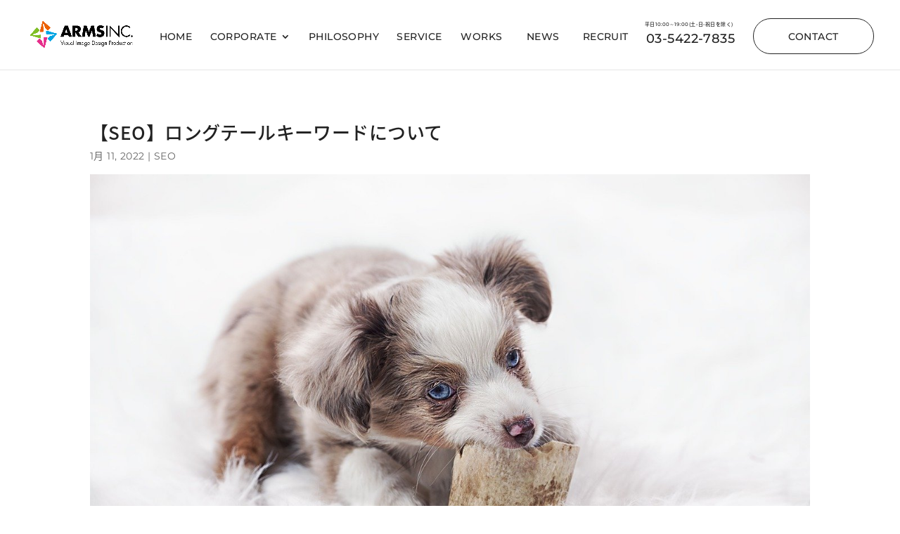

--- FILE ---
content_type: text/css
request_url: https://arms-inc.online/wp/wp-content/themes/Divi-child/style.css?ver=1.0.0
body_size: 108
content:
/*
 Theme Name:   Divi Child
 Description:  Diviの子テーマ
 Template:     Divi
 Version:      1.0.0
*/


--- FILE ---
content_type: text/css
request_url: https://arms-inc.online/wp/wp-content/et-cache/global/et-divi-customizer-global.min.css?ver=1768473387
body_size: 21389
content:
body{color:#222222}h1,h2,h3,h4,h5,h6{color:#222222}#et_search_icon:hover,.mobile_menu_bar:before,.mobile_menu_bar:after,.et_toggle_slide_menu:after,.et-social-icon a:hover,.et_pb_sum,.et_pb_pricing li a,.et_pb_pricing_table_button,.et_overlay:before,.entry-summary p.price ins,.et_pb_member_social_links a:hover,.et_pb_widget li a:hover,.et_pb_filterable_portfolio .et_pb_portfolio_filters li a.active,.et_pb_filterable_portfolio .et_pb_portofolio_pagination ul li a.active,.et_pb_gallery .et_pb_gallery_pagination ul li a.active,.wp-pagenavi span.current,.wp-pagenavi a:hover,.nav-single a,.tagged_as a,.posted_in a{color:#73a19a}.et_pb_contact_submit,.et_password_protected_form .et_submit_button,.et_pb_bg_layout_light .et_pb_newsletter_button,.comment-reply-link,.form-submit .et_pb_button,.et_pb_bg_layout_light .et_pb_promo_button,.et_pb_bg_layout_light .et_pb_more_button,.et_pb_contact p input[type="checkbox"]:checked+label i:before,.et_pb_bg_layout_light.et_pb_module.et_pb_button{color:#73a19a}.footer-widget h4{color:#73a19a}.et-search-form,.nav li ul,.et_mobile_menu,.footer-widget li:before,.et_pb_pricing li:before,blockquote{border-color:#73a19a}.et_pb_counter_amount,.et_pb_featured_table .et_pb_pricing_heading,.et_quote_content,.et_link_content,.et_audio_content,.et_pb_post_slider.et_pb_bg_layout_dark,.et_slide_in_menu_container,.et_pb_contact p input[type="radio"]:checked+label i:before{background-color:#73a19a}a{color:#73a19a}#top-header,#et-secondary-nav li ul{background-color:#73a19a}#main-footer .footer-widget h4,#main-footer .widget_block h1,#main-footer .widget_block h2,#main-footer .widget_block h3,#main-footer .widget_block h4,#main-footer .widget_block h5,#main-footer .widget_block h6{color:#73a19a}.footer-widget li:before{border-color:#73a19a}@media only screen and (min-width:981px){.et-fixed-header#top-header,.et-fixed-header#top-header #et-secondary-nav li ul{background-color:#73a19a}}@media only screen and (min-width:1350px){.et_pb_row{padding:27px 0}.et_pb_section{padding:54px 0}.single.et_pb_pagebuilder_layout.et_full_width_page .et_post_meta_wrapper{padding-top:81px}.et_pb_fullwidth_section{padding:0}}	h1,h2,h3,h4,h5,h6{font-family:'Noto Sans Japanese',sans-serif}body,input,textarea,select{font-family:'Noto Sans Japanese',sans-serif}.et_pb_button{font-family:'Noto Sans Japanese',sans-serif}#main-header,#et-top-navigation{font-family:'Noto Sans Japanese',sans-serif}#top-header .container{font-family:'Noto Sans Japanese',sans-serif}.et_slide_in_menu_container,.et_slide_in_menu_container .et-search-field{font-family:'Noto Sans Japanese',sans-serif}@charset "UTF-8";.flex,.flex-center,.faq-mh>div,.flex-between,.flex-end,.foot-ul{display:flex;flex-wrap:wrap}.flex-center,.faq-mh>div{justify-content:center}.flex-between{justify-content:space-between}.flex-end{justify-content:end}#et_search_icon:hover,#top-menu li.current-menu-ancestor>a,#top-menu li.current-menu-item>a,.bottom-nav li.current-menu-item>a,.comment-reply-link,.entry-summary p.price ins,.et-social-icon a:hover,.et_password_protected_form .et_submit_button,.footer-widget h4,.form-submit .et_pb_button,.mobile_menu_bar::after,.mobile_menu_bar::before,.nav-single a,.posted_in a,.wp-pagenavi a:hover,.wp-pagenavi span.current{color:#73a19a!important}body{letter-spacing:0.03em;font-family:"Montserrat","Noto Sans Japanese",serif!important;font-weight:normal!important}@media screen and (min-width:620px) and (max-width:980px){body .et_pb_row{max-width:600px!important;width:100%!important}}@media only screen and (max-width:768px){body .et_pb_row{width:100%!important;padding-left:1rem!important;padding-right:1rem!important}}.pc{display:block}.sp{display:none!important}.font-w-500{font-weight:500!important}@media only screen and (max-width:768px){.sp{display:block!important}.pc{display:none!important}.sp-text-left{text-align:left!important}.sp-order1{order:1!important;margin-bottom:1em!important}.sp-order2{order:2!important}}.et_pb_button{border-radius:2em!important}#et_top_search{display:none!important}.et_pb_fullwidth_header_0.et_pb_fullwidth_header .et_pb_fullwidth_header_overlay{background:none!important}#logo,#media_image-2{width:120px}@media only screen and (min-width:981px),print{#logo,#media_image-2{width:150px}}#et-top-navigation{font-weight:500!important;-moz-osx-font-smoothing:auto!important}@media (min-width:1235px){#main-header .container{width:90%;min-width:1205px}}@media (min-width:981px) and (max-width:1234px){#main-header #logo{width:10vw}#main-header #top-menu li{padding-right:16px}#main-header #top-menu a{font-size:1vw}#main-header .container{width:98%;max-width:none}#main-header .head-tel:before{content:"平日10:00～19:00"!important;width:15em}}#top-menu-nav a,#menu-head a,#menu-foot a{font-family:"Montserrat",Helvetica,Arial,Lucida,sans-serif;color:#222}.head-tel{font-size:1.25em!important}@media only screen and (min-width:981px),print{.head-tel{position:relative;top:0.25em}footer .head-tel{text-align:center;color:#fff;font-weight:500;top:-.5em;left:2em}footer .head-tel a{color:#fff}}.head-tel:before{border:none!important;font-size:0.5em!important;text-align:center;display:block!important;content:"平日10:00～19:00(土•日•祝日を除く)"!important;font-family:"Montserrat","Noto Sans Japanese",serif}@media only screen and (min-width:981px),print{.head-tel:before{left:-1em;transform-origin:0 0;transform:scale(0.8);position:absolute!important;top:-2em;width:20em}}@media only screen and (max-width:980px){.head-tel:before{color:#fff;font-size:0.65em!important}}@media only screen and (max-width:980px){.head-tel:not(.-footer){background:#45a3dd;padding:0.75em}.head-tel:not(.-footer) a{border-bottom:none!important;text-align:center!important;padding:0!important;color:#fff!important}}@media only screen and (max-width:980px){footer .head-tel a{display:block;width:100%;text-align:center;padding:1em 3.5em!important;border-radius:2em;transition:0.3s!important;width:80%;margin:0 auto;background:#45a3dd;color:#fff;font-size:.8em}}@media only screen and (min-width:981px),print{footer .head-tel:before{left:2em;transform:scale(1)}}@media only screen and (min-width:981px),print{#top-menu-nav{position:relative;top:-0.5em}.head-contact a{border:1px solid;display:inline-block;padding:1.25em 3.5em!important;border-radius:2em;transition:0.3s!important}.head-contact a:hover{background:#73a19a;color:#fff!important;border-color:#73a19a}footer .head-contact a{display:inline!important;background:#73a19a;font-weight:500;color:#fff;border:none}footer .head-contact a:hover{background:#fff!important;color:#73a19a!important}#top-menu li.head-contact>a:hover{color:#fff!important}}@media only screen and (max-width:980px){.head-contact:not(.-footer){background:#73a19a;padding:0.25em}.head-contact:not(.-footer) a{text-align:center!important;border:none!important;color:#fff!important}}@media only screen and (max-width:980px){footer .head-contact a{width:100%;text-align:center;padding:1em 3.5em!important;border-radius:2em;transition:0.3s!important;display:block;width:80%;margin:0 auto;background:#73a19a;color:#fff;font-size:.8em}}.head-en{transition:0s!important}.head-en:not(.current_page_item):not(.current-menu-item):not(.current-menu-parent)>a{transition:0s!important;position:relative;display:block;text-align:center}@media only screen and (min-width:981px),print{.head-en:not(.current_page_item):not(.current-menu-item):not(.current-menu-parent)>a:hover{color:#fff!important;opacity:1!important}.head-en:not(.current_page_item):not(.current-menu-item):not(.current-menu-parent)>a:hover:after{font-family:"Montserrat","Noto Sans Japanese",serif!important;color:#222222!important;position:absolute;top:0;left:0;font-weight:500!important}}@media only screen and (max-width:980px){.head-en:not(.current_page_item):not(.current-menu-item):not(.current-menu-parent)>a:after{content:"企業情報"!important;margin-left:0.5em;font-family:"Montserrat","Noto Sans Japanese",serif!important;color:#222222;font-weight:500!important}}@media only screen and (min-width:981px),print{.head-en>a:hover{left:0}}@media only screen and (max-width:980px){.head-en>a{transition:0s!important;position:relative;display:block;text-align:center}.head-en>a:after{padding-left:1em;font-weight:normal!important;color:#73a19a!important}}@media only screen and (min-width:981px),print{.head-en.-home:not(.current_page_item):not(.current-menu-item):not(.current-menu-parent)>a:hover:after{content:"ホーム"!important}}@media only screen and (max-width:980px){.head-en.-home:not(.current_page_item):not(.current-menu-item):not(.current-menu-parent)>a:after{content:"ホーム"!important}}@media only screen and (max-width:980px){.head-en.-home>a:after{content:"ホーム"!important}}@media only screen and (min-width:981px),print{.head-en.-corporate:not(.current_page_item):not(.current-menu-item):not(.current-menu-parent)>a:hover:after{content:"企業情報"!important}}@media only screen and (max-width:980px){.head-en.-corporate:not(.current_page_item):not(.current-menu-item):not(.current-menu-parent)>a:after{content:"企業情報"!important}}@media only screen and (max-width:980px){.head-en.-corporate>a:after{content:"企業情報"!important}}@media only screen and (max-width:980px){.head-en.-corporate>a{display:none!important}}@media only screen and (min-width:981px),print{.head-en.-service:not(.current_page_item):not(.current-menu-item):not(.current-menu-parent)>a:hover:after{content:"サービス"!important}}@media only screen and (max-width:980px){.head-en.-service:not(.current_page_item):not(.current-menu-item):not(.current-menu-parent)>a:after{content:"サービス"!important}}@media only screen and (max-width:980px){.head-en.-service>a:after{content:"サービス"!important}}@media only screen and (min-width:981px),print{.head-en.-company:not(.current_page_item):not(.current-menu-item):not(.current-menu-parent)>a:hover:after{content:"会社概要"!important}}@media only screen and (max-width:980px){.head-en.-company:not(.current_page_item):not(.current-menu-item):not(.current-menu-parent)>a:after{content:"会社概要"!important}}@media only screen and (max-width:980px){.head-en.-company>a:after{content:"会社概要"!important}}@media only screen and (min-width:981px),print{.head-en.-feature:not(.current_page_item):not(.current-menu-item):not(.current-menu-parent)>a:hover:after{content:"他社との違い・強み"!important}}@media only screen and (max-width:980px){.head-en.-feature:not(.current_page_item):not(.current-menu-item):not(.current-menu-parent)>a:after{content:"他社との違い・強み"!important}}@media only screen and (max-width:980px){.head-en.-feature>a:after{content:"他社との違い・強み"!important}}@media only screen and (min-width:981px),print{.head-en.-faq:not(.current_page_item):not(.current-menu-item):not(.current-menu-parent)>a:hover:after{content:"よくある質問"!important}}@media only screen and (max-width:980px){.head-en.-faq:not(.current_page_item):not(.current-menu-item):not(.current-menu-parent)>a:after{content:"よくある質問"!important}}@media only screen and (max-width:980px){.head-en.-faq>a:after{content:"よくある質問"!important}}@media only screen and (min-width:981px),print{.head-en.-works:not(.current_page_item):not(.current-menu-item):not(.current-menu-parent)>a:hover:after{content:"制作実績"!important}}@media only screen and (max-width:980px){.head-en.-works:not(.current_page_item):not(.current-menu-item):not(.current-menu-parent)>a:after{content:"制作実績"!important}}@media only screen and (max-width:980px){.head-en.-works>a:after{content:"制作実績"!important}}@media only screen and (min-width:981px),print{.head-en.-works{width:6em;text-align:center}}@media only screen and (min-width:981px),print{.head-en.-news:not(.current_page_item):not(.current-menu-item):not(.current-menu-parent)>a:hover:after{content:"ニュース"!important}}@media only screen and (max-width:980px){.head-en.-news:not(.current_page_item):not(.current-menu-item):not(.current-menu-parent)>a:after{content:"ニュース"!important}}@media only screen and (max-width:980px){.head-en.-news>a:after{content:"ニュース"!important}}@media only screen and (min-width:981px),print{.head-en.-news{width:6em;text-align:center}}@media only screen and (min-width:981px),print{.head-en.-recruit:not(.current_page_item):not(.current-menu-item):not(.current-menu-parent)>a:hover:after{content:"採用情報"!important}}@media only screen and (max-width:980px){.head-en.-recruit:not(.current_page_item):not(.current-menu-item):not(.current-menu-parent)>a:after{content:"採用情報"!important}}@media only screen and (max-width:980px){.head-en.-recruit>a:after{content:"採用情報"!important}}@media only screen and (max-width:980px){.head-en.-recruit a{border:none!important}}.sub-menu{border:none!important}@media only screen and (min-width:981px),print{.sub-menu li{padding:0 1em!important}}.sub-menu li a{text-align:left!important}.sub-menu li a:hover{background:#fff!important;top:0.5em;left:1.25em}@media only screen and (max-width:980px){.sub-menu li a:hover{position:static!important}}.sub-menu li.current-menu-item a:hover{top:0;left:0}@media only screen and (max-width:768px){.sub-menu{padding-left:0!important}.sub-menu li{padding-left:0!important}}@media only screen and (max-width:980px){#main-header{height:50px}#main-header>.container{width:calc(100% - 2rem)}#main-header #logo{position:relative;top:-8px}#main-header .et_mobile_menu{padding:0;top:50px;width:calc(100% + 2rem);margin-left:-1rem;margin-right:-1rem;border-width:1px}#main-header .et_mobile_menu a{text-align:left;color:#222222;border-bottom:1px solid #73a19a;padding:0.75em 2em;font-size:0.9em}.page-container{padding-top:49px!important}#et-top-navigation{padding-top:10px!important}#main-header .et_mobile_menu li ul,.et_mobile_menu li li{padding-left:0!important}}@media only screen and (min-width:769px),print{.mejs-video{top:-5vw!important}}@media only screen and (max-width:768px){.et_pb_fullwidth_header_container.left{min-height:60vw!important}}.et_pb_post{box-shadow:0 0 2em rgba(0,0,0,0.1)}a.et_pb_button:hover{background:none!important;border:1px solid!important;opacity:0.9}@media only screen and (min-width:769px),print{#footer-widgets{display:flex;justify-content:space-between;flex-wrap:wrap}}#menu-foot{display:flex;justify-content:space-between;flex-wrap:wrap;font-size:0.9em}#menu-foot.clearfix:after{display:none}#menu-foot #main-footer .container{width:95%;max-width:100%;margin-right:-1%}.footer-widget{margin-right:0}.footer-widget:nth-of-type(2){margin-right:0}.footer-widget:nth-of-type(3),.footer-widget:nth-of-type(4){display:none}.et_pb_gutters3.et_pb_footer_columns4 .footer-widget{width:auto!important}#menu-foot{display:flex}#menu-foot .head-tel{top:-1em}.footer-widget li:before{display:none}#footer-bottom{display:none}.foot-policy{font-size:0.8em;width:100%;text-align:right}@media only screen and (min-width:769px),print{.foot-policy{margin-top:2em}}@media only screen and (max-width:768px){.foot-ul{font-size:.9em}}@media only screen and (min-width:769px),print{.foot-ul{justify-content:flex-end}}.foot-ul li{list-style:none!important}.foot-ul li a{color:#fff!important;padding:0 2em 1em 0}@media only screen and (min-width:981px),print{.foot-wrap .et_pb_css_mix_blend_mode_passthrough{width:20%!important}.foot-wrap .et_pb_column.et_pb_column_3_5.et_pb_column_1_tb_footer.et_pb_css_mix_blend_mode_passthrough.et-last-child{width:70%!important}}.works-top-wrap{margin:3em auto;border:1px solid;padding:2em 1em;line-height:1.8;width:calc(100% - 2rem)}@media only screen and (min-width:769px),print{.works-top-wrap{margin:6em auto;padding:2em;width:1000px}}.works-top-wrap .works-link{margin-top:2em}@media only screen and (max-width:768px){.works-top-wrap .works-link{font-size:0.9em}}#main-content.-works .post-password-required{margin:3em auto}@media only screen and (min-width:769px),print{#main-content.-works .post-password-required{width:800px;font-size:1.25em}}.work-article-key .et_pb_image_container{position:relative}.work-article-key .et_pb_image_container:after{content:"";position:absolute;width:3em;height:3em;right:1em;top:1em;background:url(https://arms-inc.online/wp/wp-content/uploads/2020/09/key@2x.png) 50%/100% auto no-repeat}.work-article-key .more-link{text-align:right;display:block;position:relative;padding-right:2em}.work-article-key .more-link:after{content:"";position:absolute;width:1.5em;height:1.5em;right:0;top:0.25em;background:url(https://arms-inc.online/wp/wp-content/uploads/2020/09/key@2x.png) 50%/100% auto no-repeat}.post-password-required .et_pb_section{padding:0!important}.post-password-required .et_pb_row{width:100%!important;padding-top:0!important}.post-password-required .et_submit_button.et_pb_button{border-width:1px;font-size:1rem}.post-password-required .entry-title{text-transform:none!important}.et_password_protected_form .et_submit_button.et_pb_button{font-size:1.35em!important;padding:0.25em 3em}.et_password_protected_form p{font-size:0.85em;line-height:1.4!important}.et_password_protected_form p input{background:rgba(115,161,154,0.1)!important;padding:0.5em!important}.single .et_pb_title_meta_container{margin-bottom:1em}.the_content{color:#222222}@media only screen and (min-width:769px),print{.the_content{font-size:16px;line-height:1.8}}.the_content a{color:#45a3dd!important;font-weight:500;text-decoration:underline;font-size:1.125em}.recruit__border{border:2px solid;padding:1em}@media only screen and (min-width:769px),print{.recruit__border{text-align:center}}.must,.o-form__required{color:#ff4b4b}.mw__rwap{line-height:1.8em;max-width:100%;width:100%;margin:auto}@media only screen and (min-width:769px),print{.mw__rwap{width:800px;font-size:1.125em}}.o-form__unit{margin-bottom:2em}input.text,input.title,input[type="email"],input[type="password"],input[type="tel"],input[type="text"],select,textarea{border:1px solid #222222;width:100%;font-size:1em;padding:0.8em;border-radius:0;box-shadow:none}.submit-a,.btn-a{border:1px solid;display:inline-block;font-size:1em;border-radius:2em;background:none;padding:0.85em 3em}.submit-a:hover,.btn-a:hover{opacity:.8}.mwform-radio-field{display:block;width:100%}@media only screen and (max-width:768px){.mwform-radio-field{margin-bottom:0.5em}}@media only screen and (min-width:769px),print{.mwform-radio-field{width:32%}}@media only screen and (max-width:768px){.mwform-radio-field+.horizontal-item{margin-left:0!important}}.mwform-radio-field input[type="radio"]{display:none;transition:0.3s}.mwform-radio-field input[type="radio"]+span{transition:0.3s;border:1px solid;padding:0.75em;display:block;text-align:center;background:#eeeeee;color:#999;font-size:0.9em}.mwform-radio-field input[type="radio"]:checked+span{font-weight:500;background:#73a19a;color:#fff;border:1px solid #73a19a}.page-h2__en{font-weight:500}.company-table{border:none!important;font-size:1rem!important;line-height:1.6;letter-spacing:0.05em}@media only screen and (max-width:768px){.company-table{font-size:0.9rem!important}}.company-table th{padding:1em!important;color:#222222!important;font-weight:500!important}@media only screen and (min-width:769px),print{.company-table th{padding:2em 1em!important}}.company-table td{padding:1em!important;color:#222222!important;border-top:none!important}@media only screen and (min-width:769px),print{.company-table td{padding:2em!important}}.company-table tr{border-bottom:1px solid!important}.map-link{border-radius:0.25em;background:#73a19a;color:#fff;display:inline-block;padding:0.25em 0.75em;line-height:1em;font-size:0.8em;margin-left:0.5em}.page-feature-wrap .et_pb_row{display:flex;flex-wrap:wrap;align-items:center}.faq-mh:not(:first-child){margin-top:3em!important}.faq-mh>div h3{border-bottom:2px solid}.faq-article{box-shadow:0px 0px 1rem 0px rgba(0,0,0,0.08);line-height:1.8em;background:#fff;padding:1.5em 1em}@media only screen and (min-width:769px),print{.faq-article{font-size:1rem;padding:3em!important}}.faq-txt.-q{position:relative;padding-left:2em;font-weight:500;padding-bottom:0.75em;border-bottom:1px dashed;margin-bottom:0.75em}.faq-txt.-q:before{font-weight:600;content:"Q.";font-size:1.25em;color:#45a3dd;position:absolute;top:0;left:0}.faq-txt.-a{position:relative;padding-left:2em}.faq-txt.-a:before{font-weight:600;content:"A.";font-size:1.25em;color:#d44289;position:absolute;top:0;left:0}.contacts-head,.thanks-head{margin-bottom:2em}@media only screen and (min-width:769px),print{.contacts-head,.thanks-head{margin-bottom:4em}}.single-product .et_pb_post_content img{margin-bottom:1.5em}.et_pb_fullwidth_header_0 .header-content{position:absolute;top:50%;transform:translateY(-50%);left:5%;max-width:40%!important}@media screen and (max-width:767px){.et_pb_fullwidth_header_0 .header-content{max-width:89%!important}}.et_pb_fullwidth_header_0 .et_pb_fullwidth_header_subhead{font-size:1.3vw!important}@media screen and (max-width:767px){.et_pb_fullwidth_header_0 .et_pb_fullwidth_header_subhead{font-size:14px!important}}.et_pb_fullwidth_header.et_pb_fullwidth_header_0{position:static}.et_pb_fullscreen .et_pb_fullwidth_header_container{position:static}.a-textbox.-sm{width:140px}.et_pb_blog_0 .et_pb_post .entry-title a,.et_pb_blog_0_tb_body .et_pb_post .entry-title.entry-title a,.entry-title.entry-title a{text-transform:none!important}

--- FILE ---
content_type: text/css
request_url: https://arms-inc.online/wp/wp-content/et-cache/8384/et-core-unified-tb-215-tb-1091-deferred-8384.min.css?ver=1768578079
body_size: 742
content:
.et_pb_section_1_tb_footer.et_pb_section{background-color:#333333!important}.et_pb_image_0_tb_footer{width:180px;text-align:left;margin-left:0}.et_pb_row_1_tb_footer.et_pb_row{padding-top:0px!important;margin-top:0px!important;padding-top:0px}.et_pb_row_1_tb_footer{align-items:end}.et_pb_column_2_tb_footer,.et_pb_column_3_tb_footer{padding-top:0px}.et_pb_social_media_follow_network_0_tb_footer a.icon,.et_pb_social_media_follow_network_1_tb_footer a.icon{background-color:rgba(0,0,0,0)!important}@media only screen and (max-width:980px){.et_pb_row_0_tb_footer.et_pb_row{padding-bottom:0px!important;padding-bottom:0px!important}.et_pb_row_1_tb_footer.et_pb_row{padding-top:0px!important;margin-top:0px!important;padding-top:0px!important}}

--- FILE ---
content_type: text/plain
request_url: https://www.google-analytics.com/j/collect?v=1&_v=j102&a=1485756038&t=pageview&_s=1&dl=https%3A%2F%2Farms-inc.online%2Fseo%2Fseo-about-longtailkeyword%2F&ul=en-us%40posix&dt=%E3%80%90SEO%E3%80%91%E3%83%AD%E3%83%B3%E3%82%B0%E3%83%86%E3%83%BC%E3%83%AB%E3%82%AD%E3%83%BC%E3%83%AF%E3%83%BC%E3%83%89%E3%81%AB%E3%81%A4%E3%81%84%E3%81%A6%20-%20%E6%A0%AA%E5%BC%8F%E4%BC%9A%E7%A4%BE%E3%82%A2%E3%83%BC%E3%83%A0%E3%82%B9&sr=1280x720&vp=1280x720&_u=YADAAEABAAAAACAAI~&jid=1358960312&gjid=734688068&cid=27148393.1769104272&tid=UA-96026780-1&_gid=1535754246.1769104272&_r=1&_slc=1&gtm=45He61l0h1n81T33M4HVv78284090za200zd78284090&gcd=13l3l3l3l1l1&dma=0&tag_exp=103116026~103200004~104527906~104528501~104684208~104684211~105391252~115938466~115938469~116185181~116185182~117041587~117223565&z=1621026684
body_size: -450
content:
2,cG-X4FBLLW27B